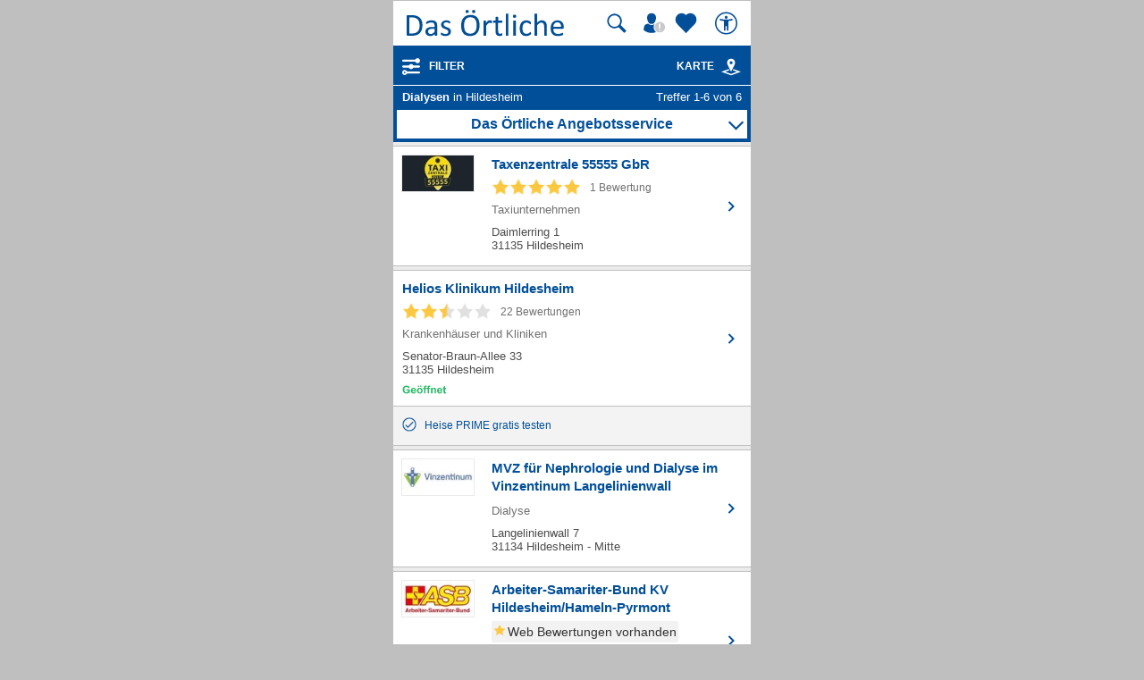

--- FILE ---
content_type: image/svg+xml
request_url: https://mobil.dasoertliche.de/assets/img/icons/icon_filter.svg
body_size: 285
content:
<svg xmlns="http://www.w3.org/2000/svg" width="18" height="18" viewBox="0 0 18 18">
  <path fill="#FFF" d="M0.974237551,4.46885127 L13.1205266,4.46885127 C13.5055373,5.41593726 14.4013593,6.05232492 15.4452123,6.05232492 C16.8403378,6.05232492 17.9712982,4.94612849 17.9712982,3.55190967 C17.9712982,2.15769085 16.8403378,1 15.4452123,1 C14.4175514,1 13.5338871,1.62756623 13.1393182,2.46641384 L0.974237551,2.46641384 C0.444093111,2.46641384 0.0143238378,2.90992068 0.0143238378,3.46761901 C0.0143238378,4.02534442 0.44412018,4.46885127 0.974237551,4.46885127 Z M17.0272788,14.3997243 L4.82426296,14.3997243 C4.43034389,13.4526383 3.5480605,12.9005954 2.52205136,12.9005954 C1.12917327,12.9005954 0,14.0276819 0,15.4214948 C0,16.8153077 1.1291462,17.9411765 2.52205136,17.9411765 C3.5642256,17.9411765 4.45863959,17.2409823 4.84302746,16.4021347 L17.0272788,16.4021347 C17.5565838,16.4021347 17.9856491,15.9584655 17.9856491,15.4009295 C17.9856491,14.8434477 17.5565568,14.3997243 17.0272788,14.3997243 Z M2.52549017,16.2307663 C2.07977244,16.2307663 1.71842722,15.8691959 1.71842722,15.4231725 C1.71842722,14.9771491 2.07977241,14.6155788 2.52549017,14.6155788 C2.97120793,14.6155788 3.33255312,14.9771491 3.33255312,15.4231725 C3.33255312,15.8691959 2.9712079,16.2307663 2.52549017,16.2307663 Z M0.974237551,10.503142 L6.65376087,10.503142 C7.03877154,11.3419896 7.93459353,12.0385578 8.97844654,12.0385578 C10.0222996,12.0385578 10.9181216,11.3419896 11.3031322,10.503142 L17.0400863,10.503142 C17.5702307,10.503142 18,9.99195909 18,9.43428779 C18,8.87658943 17.5702307,8.3654336 17.0400863,8.3654336 L11.2843677,8.3654336 C10.8898259,7.52658602 10.0061345,6.87152721 8.97847361,6.87152721 C7.95081276,6.87152721 7.06714842,7.52658599 6.6725795,8.3654336 L0.974237551,8.3654336 C0.444093111,8.3654336 0.0143238378,8.87658943 0.0143238378,9.43428779 C0.0143238378,9.99198614 0.44412018,10.503142 0.974237551,10.503142 Z"/>
</svg>
